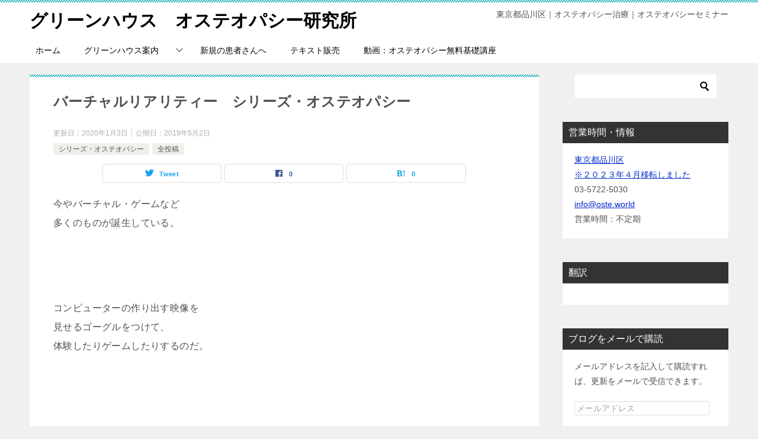

--- FILE ---
content_type: text/html; charset=UTF-8
request_url: https://oste.world/post-1966/
body_size: 15490
content:
<!doctype html>
<html lang="ja" class="col2 layout-footer-show">
<head>
	<meta charset="UTF-8">
	<meta name="viewport" content="width=device-width, initial-scale=1">
	<link rel="profile" href="https://gmpg.org/xfn/11">

	<title>バーチャルリアリティー　シリーズ・オステオパシー ｜ グリーンハウス　オステオパシー研究所</title>
<meta name='robots' content='max-image-preview:large' />
	<script>
		var shf = 1;
		var lso = 1;
		var ajaxurl = 'https://oste.world/wp-admin/admin-ajax.php';
		var sns_cnt = true;
			</script>
	<link rel='dns-prefetch' href='//secure.gravatar.com' />
<link rel='dns-prefetch' href='//s.w.org' />
<link rel='dns-prefetch' href='//v0.wordpress.com' />
<link rel='dns-prefetch' href='//i0.wp.com' />
<link rel='dns-prefetch' href='//widgets.wp.com' />
<link rel='dns-prefetch' href='//s0.wp.com' />
<link rel='dns-prefetch' href='//0.gravatar.com' />
<link rel='dns-prefetch' href='//1.gravatar.com' />
<link rel='dns-prefetch' href='//2.gravatar.com' />
<link rel='dns-prefetch' href='//c0.wp.com' />
<link rel="alternate" type="application/rss+xml" title="グリーンハウス　オステオパシー研究所 &raquo; フィード" href="https://oste.world/feed/" />
<link rel="alternate" type="application/rss+xml" title="グリーンハウス　オステオパシー研究所 &raquo; コメントフィード" href="https://oste.world/comments/feed/" />
<link rel="alternate" type="application/rss+xml" title="グリーンハウス　オステオパシー研究所 &raquo; バーチャルリアリティー　シリーズ・オステオパシー のコメントのフィード" href="https://oste.world/post-1966/feed/" />
<script type="text/javascript">
window._wpemojiSettings = {"baseUrl":"https:\/\/s.w.org\/images\/core\/emoji\/14.0.0\/72x72\/","ext":".png","svgUrl":"https:\/\/s.w.org\/images\/core\/emoji\/14.0.0\/svg\/","svgExt":".svg","source":{"concatemoji":"https:\/\/oste.world\/wp-includes\/js\/wp-emoji-release.min.js?ver=6.0.11"}};
/*! This file is auto-generated */
!function(e,a,t){var n,r,o,i=a.createElement("canvas"),p=i.getContext&&i.getContext("2d");function s(e,t){var a=String.fromCharCode,e=(p.clearRect(0,0,i.width,i.height),p.fillText(a.apply(this,e),0,0),i.toDataURL());return p.clearRect(0,0,i.width,i.height),p.fillText(a.apply(this,t),0,0),e===i.toDataURL()}function c(e){var t=a.createElement("script");t.src=e,t.defer=t.type="text/javascript",a.getElementsByTagName("head")[0].appendChild(t)}for(o=Array("flag","emoji"),t.supports={everything:!0,everythingExceptFlag:!0},r=0;r<o.length;r++)t.supports[o[r]]=function(e){if(!p||!p.fillText)return!1;switch(p.textBaseline="top",p.font="600 32px Arial",e){case"flag":return s([127987,65039,8205,9895,65039],[127987,65039,8203,9895,65039])?!1:!s([55356,56826,55356,56819],[55356,56826,8203,55356,56819])&&!s([55356,57332,56128,56423,56128,56418,56128,56421,56128,56430,56128,56423,56128,56447],[55356,57332,8203,56128,56423,8203,56128,56418,8203,56128,56421,8203,56128,56430,8203,56128,56423,8203,56128,56447]);case"emoji":return!s([129777,127995,8205,129778,127999],[129777,127995,8203,129778,127999])}return!1}(o[r]),t.supports.everything=t.supports.everything&&t.supports[o[r]],"flag"!==o[r]&&(t.supports.everythingExceptFlag=t.supports.everythingExceptFlag&&t.supports[o[r]]);t.supports.everythingExceptFlag=t.supports.everythingExceptFlag&&!t.supports.flag,t.DOMReady=!1,t.readyCallback=function(){t.DOMReady=!0},t.supports.everything||(n=function(){t.readyCallback()},a.addEventListener?(a.addEventListener("DOMContentLoaded",n,!1),e.addEventListener("load",n,!1)):(e.attachEvent("onload",n),a.attachEvent("onreadystatechange",function(){"complete"===a.readyState&&t.readyCallback()})),(e=t.source||{}).concatemoji?c(e.concatemoji):e.wpemoji&&e.twemoji&&(c(e.twemoji),c(e.wpemoji)))}(window,document,window._wpemojiSettings);
</script>
<style type="text/css">
img.wp-smiley,
img.emoji {
	display: inline !important;
	border: none !important;
	box-shadow: none !important;
	height: 1em !important;
	width: 1em !important;
	margin: 0 0.07em !important;
	vertical-align: -0.1em !important;
	background: none !important;
	padding: 0 !important;
}
</style>
	<link rel='stylesheet' id='wp-block-library-css'  href='https://c0.wp.com/c/6.0.11/wp-includes/css/dist/block-library/style.min.css' type='text/css' media='all' />
<style id='wp-block-library-inline-css' type='text/css'>
.has-text-align-justify{text-align:justify;}
</style>
<link rel='stylesheet' id='mediaelement-css'  href='https://c0.wp.com/c/6.0.11/wp-includes/js/mediaelement/mediaelementplayer-legacy.min.css' type='text/css' media='all' />
<link rel='stylesheet' id='wp-mediaelement-css'  href='https://c0.wp.com/c/6.0.11/wp-includes/js/mediaelement/wp-mediaelement.min.css' type='text/css' media='all' />
<style id='global-styles-inline-css' type='text/css'>
body{--wp--preset--color--black: #000000;--wp--preset--color--cyan-bluish-gray: #abb8c3;--wp--preset--color--white: #ffffff;--wp--preset--color--pale-pink: #f78da7;--wp--preset--color--vivid-red: #cf2e2e;--wp--preset--color--luminous-vivid-orange: #ff6900;--wp--preset--color--luminous-vivid-amber: #fcb900;--wp--preset--color--light-green-cyan: #7bdcb5;--wp--preset--color--vivid-green-cyan: #00d084;--wp--preset--color--pale-cyan-blue: #8ed1fc;--wp--preset--color--vivid-cyan-blue: #0693e3;--wp--preset--color--vivid-purple: #9b51e0;--wp--preset--gradient--vivid-cyan-blue-to-vivid-purple: linear-gradient(135deg,rgba(6,147,227,1) 0%,rgb(155,81,224) 100%);--wp--preset--gradient--light-green-cyan-to-vivid-green-cyan: linear-gradient(135deg,rgb(122,220,180) 0%,rgb(0,208,130) 100%);--wp--preset--gradient--luminous-vivid-amber-to-luminous-vivid-orange: linear-gradient(135deg,rgba(252,185,0,1) 0%,rgba(255,105,0,1) 100%);--wp--preset--gradient--luminous-vivid-orange-to-vivid-red: linear-gradient(135deg,rgba(255,105,0,1) 0%,rgb(207,46,46) 100%);--wp--preset--gradient--very-light-gray-to-cyan-bluish-gray: linear-gradient(135deg,rgb(238,238,238) 0%,rgb(169,184,195) 100%);--wp--preset--gradient--cool-to-warm-spectrum: linear-gradient(135deg,rgb(74,234,220) 0%,rgb(151,120,209) 20%,rgb(207,42,186) 40%,rgb(238,44,130) 60%,rgb(251,105,98) 80%,rgb(254,248,76) 100%);--wp--preset--gradient--blush-light-purple: linear-gradient(135deg,rgb(255,206,236) 0%,rgb(152,150,240) 100%);--wp--preset--gradient--blush-bordeaux: linear-gradient(135deg,rgb(254,205,165) 0%,rgb(254,45,45) 50%,rgb(107,0,62) 100%);--wp--preset--gradient--luminous-dusk: linear-gradient(135deg,rgb(255,203,112) 0%,rgb(199,81,192) 50%,rgb(65,88,208) 100%);--wp--preset--gradient--pale-ocean: linear-gradient(135deg,rgb(255,245,203) 0%,rgb(182,227,212) 50%,rgb(51,167,181) 100%);--wp--preset--gradient--electric-grass: linear-gradient(135deg,rgb(202,248,128) 0%,rgb(113,206,126) 100%);--wp--preset--gradient--midnight: linear-gradient(135deg,rgb(2,3,129) 0%,rgb(40,116,252) 100%);--wp--preset--duotone--dark-grayscale: url('#wp-duotone-dark-grayscale');--wp--preset--duotone--grayscale: url('#wp-duotone-grayscale');--wp--preset--duotone--purple-yellow: url('#wp-duotone-purple-yellow');--wp--preset--duotone--blue-red: url('#wp-duotone-blue-red');--wp--preset--duotone--midnight: url('#wp-duotone-midnight');--wp--preset--duotone--magenta-yellow: url('#wp-duotone-magenta-yellow');--wp--preset--duotone--purple-green: url('#wp-duotone-purple-green');--wp--preset--duotone--blue-orange: url('#wp-duotone-blue-orange');--wp--preset--font-size--small: 13px;--wp--preset--font-size--medium: 20px;--wp--preset--font-size--large: 36px;--wp--preset--font-size--x-large: 42px;}.has-black-color{color: var(--wp--preset--color--black) !important;}.has-cyan-bluish-gray-color{color: var(--wp--preset--color--cyan-bluish-gray) !important;}.has-white-color{color: var(--wp--preset--color--white) !important;}.has-pale-pink-color{color: var(--wp--preset--color--pale-pink) !important;}.has-vivid-red-color{color: var(--wp--preset--color--vivid-red) !important;}.has-luminous-vivid-orange-color{color: var(--wp--preset--color--luminous-vivid-orange) !important;}.has-luminous-vivid-amber-color{color: var(--wp--preset--color--luminous-vivid-amber) !important;}.has-light-green-cyan-color{color: var(--wp--preset--color--light-green-cyan) !important;}.has-vivid-green-cyan-color{color: var(--wp--preset--color--vivid-green-cyan) !important;}.has-pale-cyan-blue-color{color: var(--wp--preset--color--pale-cyan-blue) !important;}.has-vivid-cyan-blue-color{color: var(--wp--preset--color--vivid-cyan-blue) !important;}.has-vivid-purple-color{color: var(--wp--preset--color--vivid-purple) !important;}.has-black-background-color{background-color: var(--wp--preset--color--black) !important;}.has-cyan-bluish-gray-background-color{background-color: var(--wp--preset--color--cyan-bluish-gray) !important;}.has-white-background-color{background-color: var(--wp--preset--color--white) !important;}.has-pale-pink-background-color{background-color: var(--wp--preset--color--pale-pink) !important;}.has-vivid-red-background-color{background-color: var(--wp--preset--color--vivid-red) !important;}.has-luminous-vivid-orange-background-color{background-color: var(--wp--preset--color--luminous-vivid-orange) !important;}.has-luminous-vivid-amber-background-color{background-color: var(--wp--preset--color--luminous-vivid-amber) !important;}.has-light-green-cyan-background-color{background-color: var(--wp--preset--color--light-green-cyan) !important;}.has-vivid-green-cyan-background-color{background-color: var(--wp--preset--color--vivid-green-cyan) !important;}.has-pale-cyan-blue-background-color{background-color: var(--wp--preset--color--pale-cyan-blue) !important;}.has-vivid-cyan-blue-background-color{background-color: var(--wp--preset--color--vivid-cyan-blue) !important;}.has-vivid-purple-background-color{background-color: var(--wp--preset--color--vivid-purple) !important;}.has-black-border-color{border-color: var(--wp--preset--color--black) !important;}.has-cyan-bluish-gray-border-color{border-color: var(--wp--preset--color--cyan-bluish-gray) !important;}.has-white-border-color{border-color: var(--wp--preset--color--white) !important;}.has-pale-pink-border-color{border-color: var(--wp--preset--color--pale-pink) !important;}.has-vivid-red-border-color{border-color: var(--wp--preset--color--vivid-red) !important;}.has-luminous-vivid-orange-border-color{border-color: var(--wp--preset--color--luminous-vivid-orange) !important;}.has-luminous-vivid-amber-border-color{border-color: var(--wp--preset--color--luminous-vivid-amber) !important;}.has-light-green-cyan-border-color{border-color: var(--wp--preset--color--light-green-cyan) !important;}.has-vivid-green-cyan-border-color{border-color: var(--wp--preset--color--vivid-green-cyan) !important;}.has-pale-cyan-blue-border-color{border-color: var(--wp--preset--color--pale-cyan-blue) !important;}.has-vivid-cyan-blue-border-color{border-color: var(--wp--preset--color--vivid-cyan-blue) !important;}.has-vivid-purple-border-color{border-color: var(--wp--preset--color--vivid-purple) !important;}.has-vivid-cyan-blue-to-vivid-purple-gradient-background{background: var(--wp--preset--gradient--vivid-cyan-blue-to-vivid-purple) !important;}.has-light-green-cyan-to-vivid-green-cyan-gradient-background{background: var(--wp--preset--gradient--light-green-cyan-to-vivid-green-cyan) !important;}.has-luminous-vivid-amber-to-luminous-vivid-orange-gradient-background{background: var(--wp--preset--gradient--luminous-vivid-amber-to-luminous-vivid-orange) !important;}.has-luminous-vivid-orange-to-vivid-red-gradient-background{background: var(--wp--preset--gradient--luminous-vivid-orange-to-vivid-red) !important;}.has-very-light-gray-to-cyan-bluish-gray-gradient-background{background: var(--wp--preset--gradient--very-light-gray-to-cyan-bluish-gray) !important;}.has-cool-to-warm-spectrum-gradient-background{background: var(--wp--preset--gradient--cool-to-warm-spectrum) !important;}.has-blush-light-purple-gradient-background{background: var(--wp--preset--gradient--blush-light-purple) !important;}.has-blush-bordeaux-gradient-background{background: var(--wp--preset--gradient--blush-bordeaux) !important;}.has-luminous-dusk-gradient-background{background: var(--wp--preset--gradient--luminous-dusk) !important;}.has-pale-ocean-gradient-background{background: var(--wp--preset--gradient--pale-ocean) !important;}.has-electric-grass-gradient-background{background: var(--wp--preset--gradient--electric-grass) !important;}.has-midnight-gradient-background{background: var(--wp--preset--gradient--midnight) !important;}.has-small-font-size{font-size: var(--wp--preset--font-size--small) !important;}.has-medium-font-size{font-size: var(--wp--preset--font-size--medium) !important;}.has-large-font-size{font-size: var(--wp--preset--font-size--large) !important;}.has-x-large-font-size{font-size: var(--wp--preset--font-size--x-large) !important;}
</style>
<link rel='stylesheet' id='font-awesome-css'  href='https://oste.world/wp-content/plugins/arconix-shortcodes/includes/css/font-awesome.min.css?ver=4.6.3' type='text/css' media='all' />
<link rel='stylesheet' id='arconix-shortcodes-css'  href='https://oste.world/wp-content/plugins/arconix-shortcodes/includes/css/arconix-shortcodes.min.css?ver=2.1.19' type='text/css' media='all' />
<link rel='stylesheet' id='st-toc-css'  href='https://oste.world/wp-content/plugins/st-toc/assets/css/style.css?ver=20180717' type='text/css' media='all' />
<link rel='stylesheet' id='keni-style-css'  href='https://oste.world/wp-content/themes/keni80_wp_standard_all_202210091503/style.css?ver=6.0.11' type='text/css' media='all' />
<link rel='stylesheet' id='keni_base-css'  href='https://oste.world/wp-content/themes/keni80_wp_standard_all_202210091503/base.css?ver=6.0.11' type='text/css' media='all' />
<link rel='stylesheet' id='keni-advanced-css'  href='https://oste.world/wp-content/themes/keni80_wp_standard_all_202210091503/advanced.css?ver=6.0.11' type='text/css' media='all' />
<link rel='stylesheet' id='keni_base_default-css'  href='https://oste.world/wp-content/themes/keni80_wp_standard_all_202210091503/default-style.css?ver=6.0.11' type='text/css' media='all' />
<link rel='stylesheet' id='taxopress-frontend-css-css'  href='https://oste.world/wp-content/plugins/simple-tags/assets/frontend/css/frontend.css?ver=3.43.0' type='text/css' media='all' />
<style id='jetpack_facebook_likebox-inline-css' type='text/css'>
.widget_facebook_likebox {
	overflow: hidden;
}

</style>
<link rel='stylesheet' id='jetpack_css-css'  href='https://c0.wp.com/p/jetpack/12.0.2/css/jetpack.css' type='text/css' media='all' />
<link rel="canonical" href="https://oste.world/post-1966/" />
<link rel="https://api.w.org/" href="https://oste.world/wp-json/" /><link rel="alternate" type="application/json" href="https://oste.world/wp-json/wp/v2/posts/1966" /><link rel="EditURI" type="application/rsd+xml" title="RSD" href="https://oste.world/xmlrpc.php?rsd" />
<link rel='shortlink' href='https://wp.me/pablUr-vI' />
<link rel="alternate" type="application/json+oembed" href="https://oste.world/wp-json/oembed/1.0/embed?url=https%3A%2F%2Foste.world%2Fpost-1966%2F" />
<link rel="alternate" type="text/xml+oembed" href="https://oste.world/wp-json/oembed/1.0/embed?url=https%3A%2F%2Foste.world%2Fpost-1966%2F&#038;format=xml" />
	<style>img#wpstats{display:none}</style>
		<meta name="description" content="今やバーチャル・ゲームなど 多くのものが誕生している。 &nbsp; コンピューターの作り出す映像を 見せるゴーグルをつけて、 体験したりゲームしたりするのだ。 &nbsp; 私は大変、将来を危惧している。 &nbsp; …">
		<!--OGP-->
		<meta property="og:type" content="article" />
<meta property="og:url" content="https://oste.world/post-1966/" />
		<meta property="og:title" content="バーチャルリアリティー　シリーズ・オステオパシー ｜ グリーンハウス　オステオパシー研究所"/>
		<meta property="og:description" content="今やバーチャル・ゲームなど 多くのものが誕生している。 &nbsp; コンピューターの作り出す映像を 見せるゴーグルをつけて、 体験したりゲームしたりするのだ。 &nbsp; 私は大変、将来を危惧している。 &nbsp; …">
		<meta property="og:site_name" content="グリーンハウス　オステオパシー研究所">
		<meta property="og:image" content="https://oste.world/wp-content/themes/keni80_wp_standard_all_202210091503/images/ogp-default.jpg">
					<meta property="og:image:type" content="image/jpeg">
						<meta property="og:image:width" content="1200">
			<meta property="og:image:height" content="630">
					<meta property="og:locale" content="ja_JP">
				<!--OGP-->
					<style type="text/css">
				/* If html does not have either class, do not show lazy loaded images. */
				html:not( .jetpack-lazy-images-js-enabled ):not( .js ) .jetpack-lazy-image {
					display: none;
				}
			</style>
			<script>
				document.documentElement.classList.add(
					'jetpack-lazy-images-js-enabled'
				);
			</script>
		
<!-- Jetpack Open Graph Tags -->
<meta property="og:type" content="article" />
<meta property="og:title" content="バーチャルリアリティー　シリーズ・オステオパシー" />
<meta property="og:url" content="https://oste.world/post-1966/" />
<meta property="og:description" content="今やバーチャル・ゲームなど 多くのものが誕生している。 &nbsp; コンピューターの作り出す映像を 見せるゴ&hellip;" />
<meta property="article:published_time" content="2019-05-02T00:40:27+00:00" />
<meta property="article:modified_time" content="2020-01-03T05:32:05+00:00" />
<meta property="og:site_name" content="グリーンハウス　オステオパシー研究所" />
<meta property="og:image" content="https://s0.wp.com/i/blank.jpg" />
<meta property="og:image:alt" content="" />
<meta property="og:locale" content="ja_JP" />
<meta name="twitter:text:title" content="バーチャルリアリティー　シリーズ・オステオパシー" />
<meta name="twitter:card" content="summary" />

<!-- End Jetpack Open Graph Tags -->
<meta name="msvalidate.01" content="C254307A5EBC750EBA2C714835C8208D" /></head>

<body data-rsssl=1 class="post-template-default single single-post postid-1966 single-format-standard"><!--ページの属性-->

<div id="top" class="keni-container">

<!--▼▼ ヘッダー ▼▼-->
<div class="keni-header_wrap">
	<div class="keni-header_outer">
		
		<header class="keni-header keni-header_col1">
			<div class="keni-header_inner">

							<p class="site-title"><a href="https://oste.world/" rel="home">グリーンハウス　オステオパシー研究所</a></p>
			
			<div class="keni-header_cont">
			<p class="site-description">東京都品川区｜オステオパシー治療｜オステオパシーセミナー</p>			</div>

			</div><!--keni-header_inner-->
		</header><!--keni-header-->	</div><!--keni-header_outer-->
</div><!--keni-header_wrap-->
<!--▲▲ ヘッダー ▲▲-->

<div id="click-space"></div>

<!--▼▼ グローバルナビ ▼▼-->
<div class="keni-gnav_wrap">
	<div class="keni-gnav_outer">
		<nav class="keni-gnav">
			<div class="keni-gnav_inner">

				<ul id="menu" class="keni-gnav_cont">
				<li id="menu-item-2799" class="menu-item menu-item-type-custom menu-item-object-custom menu-item-home menu-item-2799"><a href="https://oste.world">ホーム</a></li>
<li id="menu-item-2800" class="menu-item menu-item-type-post_type menu-item-object-page menu-item-has-children menu-item-2800"><a href="https://oste.world/clinic/">グリーンハウス案内</a>
<ul class="sub-menu">
	<li id="menu-item-2803" class="menu-item menu-item-type-post_type menu-item-object-page menu-item-2803"><a href="https://oste.world/osteopathy/">オステオパシーとは</a></li>
	<li id="menu-item-2802" class="menu-item menu-item-type-post_type menu-item-object-page menu-item-2802"><a href="https://oste.world/service/">グリーンハウスの特徴</a></li>
	<li id="menu-item-2805" class="menu-item menu-item-type-post_type menu-item-object-page menu-item-2805"><a href="https://oste.world/?page_id=80">アクセス</a></li>
	<li id="menu-item-2804" class="menu-item menu-item-type-post_type menu-item-object-page menu-item-2804"><a href="https://oste.world/contact/">お問い合わせ</a></li>
</ul>
</li>
<li id="menu-item-2801" class="menu-item menu-item-type-post_type menu-item-object-page menu-item-2801"><a href="https://oste.world/page-741/">新規の患者さんへ</a></li>
<li id="menu-item-3960" class="menu-item menu-item-type-post_type menu-item-object-page menu-item-3960"><a href="https://oste.world/shop/">テキスト販売</a></li>
<li id="menu-item-2808" class="menu-item menu-item-type-post_type menu-item-object-page menu-item-2808"><a href="https://oste.world/lecture/">動画：オステオパシー無料基礎講座</a></li>
				<li class="menu-search"><div class="search-box">
	<form role="search" method="get" id="keni_search" class="searchform" action="https://oste.world/">
		<input type="text" value="" name="s" aria-label="検索"><button class="btn-search"><img src="https://oste.world/wp-content/themes/keni80_wp_standard_all_202210091503/images/icon/search_black.svg" width="18" height="18" alt="検索"></button>
	</form>
</div></li>
				</ul>
			</div>
			<div class="keni-gnav_btn_wrap">
				<div class="keni-gnav_btn"><span class="keni-gnav_btn_icon-open"></span></div>
			</div>
		</nav>
	</div>
</div>



<div class="keni-main_wrap">
	<div class="keni-main_outer">

		<!--▼▼ メインコンテンツ ▼▼-->
		<main id="main" class="keni-main">
			<div class="keni-main_inner">

				<aside class="free-area free-area_before-title">
									</aside><!-- #secondary -->

		<article class="post-1966 post type-post status-publish format-standard category-oste category-blogall tag-child keni-section" itemscope itemtype="http://schema.org/Article">
<meta itemscope itemprop="mainEntityOfPage"  itemType="https://schema.org/WebPage" itemid="https://oste.world/post-1966/" />

<div class="keni-section_wrap article_wrap">
	<div class="keni-section">

		<header class="article-header">
			<h1 class="entry_title" itemprop="headline">バーチャルリアリティー　シリーズ・オステオパシー</h1>
			<div class="entry_status">
		<ul class="entry_date">
		<li class="entry_date_item">更新日：<time itemprop="dateModified" datetime="2020-01-03T14:32:05+09:00" content="2020-01-03T14:32:05+09:00">2020年1月3日</time></li>		<li class="entry_date_item">公開日：<time itemprop="datePublished" datetime="2019-05-02T09:40:27+09:00" content="2019-05-02T09:40:27+09:00">2019年5月2日</time></li>	</ul>
		<ul class="entry_category">
		<li class="entry_category_item oste"><a href="https://oste.world/category/oste/">シリーズ・オステオパシー</a></li><li class="entry_category_item blogall"><a href="https://oste.world/category/blogall/">全投稿</a></li>	</ul>
</div>						<aside class="sns-btn_wrap">
			<div class="sns-btn_tw" data-url="https://oste.world/post-1966/" data-title="%E3%83%90%E3%83%BC%E3%83%81%E3%83%A3%E3%83%AB%E3%83%AA%E3%82%A2%E3%83%AA%E3%83%86%E3%82%A3%E3%83%BC%E3%80%80%E3%82%B7%E3%83%AA%E3%83%BC%E3%82%BA%E3%83%BB%E3%82%AA%E3%82%B9%E3%83%86%E3%82%AA%E3%83%91%E3%82%B7%E3%83%BC+%EF%BD%9C+%E3%82%B0%E3%83%AA%E3%83%BC%E3%83%B3%E3%83%8F%E3%82%A6%E3%82%B9%E3%80%80%E3%82%AA%E3%82%B9%E3%83%86%E3%82%AA%E3%83%91%E3%82%B7%E3%83%BC%E7%A0%94%E7%A9%B6%E6%89%80"></div>
		<div class="sns-btn_fb" data-url="https://oste.world/post-1966/" data-title="%E3%83%90%E3%83%BC%E3%83%81%E3%83%A3%E3%83%AB%E3%83%AA%E3%82%A2%E3%83%AA%E3%83%86%E3%82%A3%E3%83%BC%E3%80%80%E3%82%B7%E3%83%AA%E3%83%BC%E3%82%BA%E3%83%BB%E3%82%AA%E3%82%B9%E3%83%86%E3%82%AA%E3%83%91%E3%82%B7%E3%83%BC+%EF%BD%9C+%E3%82%B0%E3%83%AA%E3%83%BC%E3%83%B3%E3%83%8F%E3%82%A6%E3%82%B9%E3%80%80%E3%82%AA%E3%82%B9%E3%83%86%E3%82%AA%E3%83%91%E3%82%B7%E3%83%BC%E7%A0%94%E7%A9%B6%E6%89%80"></div>
		<div class="sns-btn_hatena" data-url="https://oste.world/post-1966/" data-title="%E3%83%90%E3%83%BC%E3%83%81%E3%83%A3%E3%83%AB%E3%83%AA%E3%82%A2%E3%83%AA%E3%83%86%E3%82%A3%E3%83%BC%E3%80%80%E3%82%B7%E3%83%AA%E3%83%BC%E3%82%BA%E3%83%BB%E3%82%AA%E3%82%B9%E3%83%86%E3%82%AA%E3%83%91%E3%82%B7%E3%83%BC+%EF%BD%9C+%E3%82%B0%E3%83%AA%E3%83%BC%E3%83%B3%E3%83%8F%E3%82%A6%E3%82%B9%E3%80%80%E3%82%AA%E3%82%B9%E3%83%86%E3%82%AA%E3%83%91%E3%82%B7%E3%83%BC%E7%A0%94%E7%A9%B6%E6%89%80"></div>
		</aside>					</header><!-- .article-header -->

		<div class="article-body" itemprop="articleBody">
			
			<p>今やバーチャル・ゲームなど<br />
多くのものが誕生している。</p>
<p>&nbsp;</p>
<p>コンピューターの作り出す映像を<br />
見せるゴーグルをつけて、<br />
体験したりゲームしたりするのだ。</p>
<p>&nbsp;</p>
<p>私は大変、将来を危惧している。</p>
<p>&nbsp;</p>
<p>人間には五感というものがあり、<br />
共同作業を行っている。</p>
<p>&nbsp;</p>
<p>ボールを打つなら、バットやラケットに<br />
それが当たり、振動が伝わり、それに<br />
応じる力で耐えて、そして打ち返す。</p>
<p>&nbsp;</p>
<p>もし打ち損ねて身体にぶつかれば痛いし、<br />
耳のすぐ横を通り抜ければビューっという<br />
音が聞こえてくる。</p>
<p>&nbsp;</p>
<p>それらなしにただ打ち合いをするとなると、<br />
人体機能はどのようにバランスを<br />
崩していくのか？</p>
<p>&nbsp;</p>
<p>そんなやり方を、まだ神経系が充分に<br />
発達していない子供がやり続けると、<br />
将来一体どうなってしまうのだろうかと思う。</p>
<p>&nbsp;</p>
<p>つまり、バーチャルに対して、諸手を<br />
上げては賛成しきれないと思っている。</p>
<p>&nbsp;</p>
<p>赤ん坊はある程度外に出られるように<br />
なると、外に出る。</p>
<p>&nbsp;</p>
<p>家の中にいて、テレビばかり見ているのは<br />
発達上よくないのだ。</p>
<p>&nbsp;</p>
<p>外に出て、風を受け、音を聞き、<br />
匂いを嗅いで、自らも声を出す。</p>
<p>&nbsp;</p>
<p>色々動くものを見て、自然の発する<br />
色を見て、五感が発達する。</p>
<p>&nbsp;</p>
<p>本当に大丈夫なのだろうか？</p>

		</div><!-- .article-body -->

	        <div class="post-tag">
			<dl>
				<dt>タグ</dt>
				<dd>
					<ul>
								            <li >
			                <a href="https://oste.world/tag/child/"  rel="tag">子供の治療</a>
			            </li>
						        			</ul>
				</dd>
			</dl>
		</div>
	    </div><!-- .keni-section -->
</div><!-- .keni-section_wrap -->


<div class="behind-article-area">

<div class="keni-section_wrap keni-section_wrap_style02">
	<div class="keni-section">
<aside class="sns-btn_wrap">
			<div class="sns-btn_tw" data-url="https://oste.world/post-1966/" data-title="%E3%83%90%E3%83%BC%E3%83%81%E3%83%A3%E3%83%AB%E3%83%AA%E3%82%A2%E3%83%AA%E3%83%86%E3%82%A3%E3%83%BC%E3%80%80%E3%82%B7%E3%83%AA%E3%83%BC%E3%82%BA%E3%83%BB%E3%82%AA%E3%82%B9%E3%83%86%E3%82%AA%E3%83%91%E3%82%B7%E3%83%BC+%EF%BD%9C+%E3%82%B0%E3%83%AA%E3%83%BC%E3%83%B3%E3%83%8F%E3%82%A6%E3%82%B9%E3%80%80%E3%82%AA%E3%82%B9%E3%83%86%E3%82%AA%E3%83%91%E3%82%B7%E3%83%BC%E7%A0%94%E7%A9%B6%E6%89%80"></div>
		<div class="sns-btn_fb" data-url="https://oste.world/post-1966/" data-title="%E3%83%90%E3%83%BC%E3%83%81%E3%83%A3%E3%83%AB%E3%83%AA%E3%82%A2%E3%83%AA%E3%83%86%E3%82%A3%E3%83%BC%E3%80%80%E3%82%B7%E3%83%AA%E3%83%BC%E3%82%BA%E3%83%BB%E3%82%AA%E3%82%B9%E3%83%86%E3%82%AA%E3%83%91%E3%82%B7%E3%83%BC+%EF%BD%9C+%E3%82%B0%E3%83%AA%E3%83%BC%E3%83%B3%E3%83%8F%E3%82%A6%E3%82%B9%E3%80%80%E3%82%AA%E3%82%B9%E3%83%86%E3%82%AA%E3%83%91%E3%82%B7%E3%83%BC%E7%A0%94%E7%A9%B6%E6%89%80"></div>
		<div class="sns-btn_hatena" data-url="https://oste.world/post-1966/" data-title="%E3%83%90%E3%83%BC%E3%83%81%E3%83%A3%E3%83%AB%E3%83%AA%E3%82%A2%E3%83%AA%E3%83%86%E3%82%A3%E3%83%BC%E3%80%80%E3%82%B7%E3%83%AA%E3%83%BC%E3%82%BA%E3%83%BB%E3%82%AA%E3%82%B9%E3%83%86%E3%82%AA%E3%83%91%E3%82%B7%E3%83%BC+%EF%BD%9C+%E3%82%B0%E3%83%AA%E3%83%BC%E3%83%B3%E3%83%8F%E3%82%A6%E3%82%B9%E3%80%80%E3%82%AA%E3%82%B9%E3%83%86%E3%82%AA%E3%83%91%E3%82%B7%E3%83%BC%E7%A0%94%E7%A9%B6%E6%89%80"></div>
		</aside>

		<div class="keni-related-area keni-section_wrap keni-section_wrap_style02">
			<section class="keni-section">

			<h2 class="keni-related-title">関連記事</h2>

			<ul class="related-entry-list related-entry-list_style02">
			<li class="related-entry-list_item"><figure class="related-entry_thumb"><a href="https://oste.world/post-1295/" title="電磁ボックス　WTS通信　７３９"><img src="https://oste.world/wp-content/themes/keni80_wp_standard_all_202210091503/images/no-image.jpg" class="relation-image"width="540" height="360" alt="電磁ボックス　WTS通信　７３９"></a></figure><p class="related-entry_title"><a href="https://oste.world/post-1295/" title="電磁ボックス　WTS通信　７３９">電磁ボックス　WTS通信　７３９</a></p></li><li class="related-entry-list_item"><figure class="related-entry_thumb"><a href="https://oste.world/post-997/" title="通信教育　WTS通信　７０８"><img src="https://i0.wp.com/oste.world/wp-content/uploads/2018/10/01BK04003039.jpg?fit=640%2C427&ssl=1" class="relation-image" alt="通信教育　WTS通信　７０８"></a></figure><p class="related-entry_title"><a href="https://oste.world/post-997/" title="通信教育　WTS通信　７０８">通信教育　WTS通信　７０８</a></p></li><li class="related-entry-list_item"><figure class="related-entry_thumb"><a href="https://oste.world/post-1980/" title="バーチャルリアリティー　シリーズ・オステオパシー"><img src="https://i0.wp.com/oste.world/wp-content/uploads/2018/08/01CTY01019.jpg?fit=640%2C513&ssl=1" class="relation-image" alt="バーチャルリアリティー　シリーズ・オステオパシー"></a></figure><p class="related-entry_title"><a href="https://oste.world/post-1980/" title="バーチャルリアリティー　シリーズ・オステオパシー">バーチャルリアリティー　シリーズ・オステオパシー</a></p></li><li class="related-entry-list_item"><figure class="related-entry_thumb"><a href="https://oste.world/post-2561/" title="自閉症スペクトラム　シリーズ・オステオパシー"><img src="https://i0.wp.com/oste.world/wp-content/uploads/2018/08/01BK04006049.jpg?fit=640%2C427&ssl=1" class="relation-image" alt="自閉症スペクトラム　シリーズ・オステオパシー"></a></figure><p class="related-entry_title"><a href="https://oste.world/post-2561/" title="自閉症スペクトラム　シリーズ・オステオパシー">自閉症スペクトラム　シリーズ・オステオパシー</a></p></li><li class="related-entry-list_item"><figure class="related-entry_thumb"><a href="https://oste.world/post-2683/" title="今後の人類は？それに対して我々ができること　シリーズ・オステオパシー"><img src="https://i0.wp.com/oste.world/wp-content/uploads/2018/08/01MAL01029.jpg?fit=640%2C513&ssl=1" class="relation-image" alt="今後の人類は？それに対して我々ができること　シリーズ・オステオパシー"></a></figure><p class="related-entry_title"><a href="https://oste.world/post-2683/" title="今後の人類は？それに対して我々ができること　シリーズ・オステオパシー">今後の人類は？それに対して我々ができること　シリーズ・オステオパシー</a></p></li><li class="related-entry-list_item"><figure class="related-entry_thumb"><a href="https://oste.world/post-2398/" title="こういうこともある　WTS通信　８４７"><img src="https://i0.wp.com/oste.world/wp-content/uploads/2018/08/01BAL03074.jpg?fit=640%2C513&ssl=1" class="relation-image" alt="こういうこともある　WTS通信　８４７"></a></figure><p class="related-entry_title"><a href="https://oste.world/post-2398/" title="こういうこともある　WTS通信　８４７">こういうこともある　WTS通信　８４７</a></p></li>
			</ul>


			</section><!--keni-section-->
		</div>		
	<nav class="navigation post-navigation" aria-label="投稿">
		<h2 class="screen-reader-text">投稿ナビゲーション</h2>
		<div class="nav-links"><div class="nav-previous"><a href="https://oste.world/post-1954/">休みか？GWか？　シリーズ・オステオパシー</a></div><div class="nav-next"><a href="https://oste.world/post-1969/">ゴールデンウイークか？　シリーズ・オステオパシー</a></div></div>
	</nav>
	</div>
</div>
</div><!-- .behind-article-area -->

</article><!-- #post-## -->



<div class="keni-section_wrap keni-section_wrap_style02">
	<section id="comments" class="comments-area keni-section">


	<div id="respond" class="comment-respond">
		<h2 id="reply-title" class="comment-reply-title">コメントを残す <small><a rel="nofollow" id="cancel-comment-reply-link" href="/post-1966/#respond" style="display:none;">コメントをキャンセル</a></small></h2><p class="must-log-in">コメントを投稿するには<a href="https://oste.world/wp-login.php?redirect_to=https%3A%2F%2Foste.world%2Fpost-1966%2F">ログイン</a>してください。</p>	</div><!-- #respond -->
		
</section>
</div>
				<aside class="free-area free-area_after-cont">
									</aside><!-- #secondary -->

			</div><!-- .keni-main_inner -->
		</main><!-- .keni-main -->


<aside id="secondary" class="keni-sub">
	<div id="search-7" class="keni-section_wrap widget widget_search"><section class="keni-section"><div class="search-box">
	<form role="search" method="get" id="keni_search" class="searchform" action="https://oste.world/">
		<input type="text" value="" name="s" aria-label="検索"><button class="btn-search"><img src="https://oste.world/wp-content/themes/keni80_wp_standard_all_202210091503/images/icon/search_black.svg" width="18" height="18" alt="検索"></button>
	</form>
</div></section></div><div id="widget_contact_info-6" class="keni-section_wrap widget widget_contact_info"><section class="keni-section"><h3 class="sub-section_title">営業時間・情報</h3><div itemscope itemtype="http://schema.org/LocalBusiness"><div class="confit-address" itemscope itemtype="http://schema.org/PostalAddress" itemprop="address"><a href="https://maps.google.com/maps?z=16&#038;q=%E6%9D%B1%E4%BA%AC%E9%83%BD%E5%93%81%E5%B7%9D%E5%8C%BA%2B%E2%80%BB%EF%BC%92%EF%BC%90%EF%BC%92%EF%BC%93%E5%B9%B4%EF%BC%94%E6%9C%88%E7%A7%BB%E8%BB%A2%E3%81%97%E3%81%BE%E3%81%97%E3%81%9F" target="_blank" rel="noopener noreferrer">東京都品川区<br/>※２０２３年４月移転しました</a></div><div class="confit-phone"><span itemprop="telephone">03-5722-5030</span></div><div class="confit-email"><a href="mailto:info@oste.world">info@oste.world</a></div><div class="confit-hours" itemprop="openingHours">営業時間：不定期</div></div></section></div><div id="google_translate_widget-16" class="keni-section_wrap widget widget_google_translate_widget"><section class="keni-section"><h3 class="sub-section_title">翻訳</h3><div id="google_translate_element"></div></section></div><div id="blog_subscription-6" class="keni-section_wrap widget widget_blog_subscription jetpack_subscription_widget"><section class="keni-section"><h3 class="sub-section_title">ブログをメールで購読</h3>
			<div class="wp-block-jetpack-subscriptions__container">
			<form action="#" method="post" accept-charset="utf-8" id="subscribe-blog-blog_subscription-6"
				data-blog="150469191"
				data-post_access_level="everybody" >
									<div id="subscribe-text"><p>メールアドレスを記入して購読すれば、更新をメールで受信できます。</p>
</div>
																			<p id="subscribe-email">
						<label id="jetpack-subscribe-label"
							class="screen-reader-text"
							for="subscribe-field-blog_subscription-6">
							メールアドレス						</label>
						<input type="email" name="email" required="required"
																					value=""
							id="subscribe-field-blog_subscription-6"
							placeholder="メールアドレス"
						/>
					</p>

					<p id="subscribe-submit"
											>
						<input type="hidden" name="action" value="subscribe"/>
						<input type="hidden" name="source" value="https://oste.world/post-1966/"/>
						<input type="hidden" name="sub-type" value="widget"/>
						<input type="hidden" name="redirect_fragment" value="subscribe-blog-blog_subscription-6"/>
												<button type="submit"
															class="wp-block-button__link"
																					name="jetpack_subscriptions_widget"
						>
							登録						</button>
					</p>
							</form>
						</div>
			
</section></div><div id="categories-12" class="keni-section_wrap widget widget_categories"><section class="keni-section"><h3 class="sub-section_title">カテゴリー</h3>
			<ul>
					<li class="cat-item cat-item-118"><a href="https://oste.world/category/oste/%e3%80%8c%e8%a7%a6%e3%82%89%e3%82%8c%e3%82%8b%e3%80%8d%e4%ba%8b%e3%81%ab%e3%81%a4%e3%81%84%e3%81%a6/">「触られる」事について</a>
</li>
	<li class="cat-item cat-item-117"><a href="https://oste.world/category/oste/%e3%80%8c%e8%a7%a6%e3%82%8b%e3%80%8d%e3%81%a8%e3%81%af%e3%81%a9%e3%81%86%e3%81%84%e3%81%86%e3%81%93%e3%81%a8%e3%81%8b/">「触る」とはどういうことか</a>
</li>
	<li class="cat-item cat-item-115"><a href="https://oste.world/category/oste/%ef%bc%91%e3%82%92%e7%9f%a5%e3%82%8a%e3%80%81%ef%bc%91%ef%bc%90%e3%82%92%e7%9f%a5%e3%82%8b/">１を知り、１０を知る</a>
</li>
	<li class="cat-item cat-item-44"><a href="https://oste.world/category/wts/">WTS通信</a>
</li>
	<li class="cat-item cat-item-114"><a href="https://oste.world/category/oste/%e3%82%aa%e3%82%b9%e3%83%86%e3%82%aa%e3%83%91%e3%82%b7%e3%83%bc%e3%81%a8%e3%81%84%e3%81%86%e6%b2%bb%e7%99%82%e6%b3%95%e3%81%ab%e5%af%be%e3%81%97%e3%81%a6%e3%81%ae%e8%a6%8b%e6%96%b9%e3%81%a8%e6%8d%89/">オステオパシーという治療法に対しての見方と捉え方</a>
</li>
	<li class="cat-item cat-item-36"><a href="https://oste.world/category/ghnews/">グリーンハウスからのお知らせ</a>
</li>
	<li class="cat-item cat-item-43"><a href="https://oste.world/category/oste/">シリーズ・オステオパシー</a>
</li>
	<li class="cat-item cat-item-52"><a href="https://oste.world/category/%e3%82%b7%e3%83%aa%e3%83%bc%e3%82%ba%e3%83%bb%e5%81%a5%e5%ba%b7%e3%81%b8%e3%81%ae%e9%81%93/">シリーズ・健康への道</a>
</li>
	<li class="cat-item cat-item-12"><a href="https://oste.world/category/seminar/">セミナー情報</a>
</li>
	<li class="cat-item cat-item-116"><a href="https://oste.world/category/oste/%e3%83%a1%e3%82%b8%e3%83%a3%e3%83%bc%e3%81%a8%e3%81%af%e4%bd%95%e3%81%8b/">メジャーとは何か</a>
</li>
	<li class="cat-item cat-item-37"><a href="https://oste.world/category/wtsnews/">ワールドセラピーからのお知らせ</a>
</li>
	<li class="cat-item cat-item-19"><a href="https://oste.world/category/blogall/">全投稿</a>
</li>
	<li class="cat-item cat-item-49"><a href="https://oste.world/category/%e5%8f%82%e8%80%83%e5%9b%b3%e6%9b%b8/">参考図書</a>
</li>
	<li class="cat-item cat-item-41"><a href="https://oste.world/category/testimonial/">受講生の感想</a>
</li>
	<li class="cat-item cat-item-47"><a href="https://oste.world/category/past-seminar/">過去のセミナー</a>
</li>
			</ul>

			</section></div><div id="tag_cloud-8" class="keni-section_wrap widget widget_tag_cloud"><section class="keni-section"><h3 class="sub-section_title">注目のキーワード</h3><div class="tagcloud"><a href="https://oste.world/tag/still/" class="tag-cloud-link tag-link-81 tag-link-position-1" style="font-size: 14.675496688742pt;" aria-label="A.T.スティル (15個の項目)">A.T.スティル</a>
<a href="https://oste.world/tag/bdft/" class="tag-cloud-link tag-link-61 tag-link-position-2" style="font-size: 16.807947019868pt;" aria-label="BDFT (26個の項目)">BDFT</a>
<a href="https://oste.world/tag/wts/" class="tag-cloud-link tag-link-64 tag-link-position-3" style="font-size: 21.53642384106pt;" aria-label="WTS (87個の項目)">WTS</a>
<a href="https://oste.world/tag/atopy/" class="tag-cloud-link tag-link-97 tag-link-position-4" style="font-size: 9.112582781457pt;" aria-label="アトピー (3個の項目)">アトピー</a>
<a href="https://oste.world/tag/%e3%82%a2%e3%83%ac%e3%83%ab%e3%82%ae%e3%83%bc/" class="tag-cloud-link tag-link-112 tag-link-position-5" style="font-size: 15.973509933775pt;" aria-label="アレルギー (21個の項目)">アレルギー</a>
<a href="https://oste.world/tag/impaction/" class="tag-cloud-link tag-link-105 tag-link-position-6" style="font-size: 18.384105960265pt;" aria-label="インパクションテクニック (39個の項目)">インパクションテクニック</a>
<a href="https://oste.world/tag/osteopathy/" class="tag-cloud-link tag-link-66 tag-link-position-7" style="font-size: 22pt;" aria-label="オステオパシー (97個の項目)">オステオパシー</a>
<a href="https://oste.world/tag/cranial/" class="tag-cloud-link tag-link-60 tag-link-position-8" style="font-size: 18.569536423841pt;" aria-label="クラニアルテクニック (41個の項目)">クラニアルテクニック</a>
<a href="https://oste.world/tag/corona/" class="tag-cloud-link tag-link-113 tag-link-position-9" style="font-size: 21.165562913907pt;" aria-label="コロナ (78個の項目)">コロナ</a>
<a href="https://oste.world/tag/sutherland/" class="tag-cloud-link tag-link-82 tag-link-position-10" style="font-size: 12.82119205298pt;" aria-label="サザーランドD.O. (9個の項目)">サザーランドD.O.</a>
<a href="https://oste.world/tag/geo/" class="tag-cloud-link tag-link-108 tag-link-position-11" style="font-size: 17.549668874172pt;" aria-label="ジオパシックストレス (31個の項目)">ジオパシックストレス</a>
<a href="https://oste.world/tag/darraillans/" class="tag-cloud-link tag-link-80 tag-link-position-12" style="font-size: 10.039735099338pt;" aria-label="ダライアンD.O. (4個の項目)">ダライアンD.O.</a>
<a href="https://oste.world/tag/neutralbalance/" class="tag-cloud-link tag-link-106 tag-link-position-13" style="font-size: 15.23178807947pt;" aria-label="ニュートラルバランステクニック (17個の項目)">ニュートラルバランステクニック</a>
<a href="https://oste.world/tag/biodynamics/" class="tag-cloud-link tag-link-62 tag-link-position-14" style="font-size: 16.344370860927pt;" aria-label="バイオダイナミクス (23個の項目)">バイオダイナミクス</a>
<a href="https://oste.world/tag/frymann/" class="tag-cloud-link tag-link-83 tag-link-position-15" style="font-size: 12.82119205298pt;" aria-label="フライマンD.O. (9個の項目)">フライマンD.O.</a>
<a href="https://oste.world/tag/fulford/" class="tag-cloud-link tag-link-79 tag-link-position-16" style="font-size: 17.64238410596pt;" aria-label="フルフォードD.O. (32個の項目)">フルフォードD.O.</a>
<a href="https://oste.world/tag/link/" class="tag-cloud-link tag-link-109 tag-link-position-17" style="font-size: 13.562913907285pt;" aria-label="メカニカルリンク (11個の項目)">メカニカルリンク</a>
<a href="https://oste.world/tag/world-therapy-system/" class="tag-cloud-link tag-link-63 tag-link-position-18" style="font-size: 19.311258278146pt;" aria-label="ワールドセラピーシステム (49個の項目)">ワールドセラピーシステム</a>
<a href="https://oste.world/tag/listening/" class="tag-cloud-link tag-link-98 tag-link-position-19" style="font-size: 17.086092715232pt;" aria-label="傾聴 (28個の項目)">傾聴</a>
<a href="https://oste.world/tag/vm/" class="tag-cloud-link tag-link-95 tag-link-position-20" style="font-size: 13.192052980132pt;" aria-label="内臓マニピュレーション (10個の項目)">内臓マニピュレーション</a>
<a href="https://oste.world/tag/child/" class="tag-cloud-link tag-link-59 tag-link-position-21" style="font-size: 16.529801324503pt;" aria-label="子供の治療 (24個の項目)">子供の治療</a>
<a href="https://oste.world/tag/mental-therapy/" class="tag-cloud-link tag-link-111 tag-link-position-22" style="font-size: 18.198675496689pt;" aria-label="精神治療 (37個の項目)">精神治療</a>
<a href="https://oste.world/tag/tinnitus/" class="tag-cloud-link tag-link-55 tag-link-position-23" style="font-size: 8pt;" aria-label="耳鳴り (2個の項目)">耳鳴り</a>
<a href="https://oste.world/tag/hip/" class="tag-cloud-link tag-link-73 tag-link-position-24" style="font-size: 12.82119205298pt;" aria-label="股関節 (9個の項目)">股関節</a>
<a href="https://oste.world/tag/hida/" class="tag-cloud-link tag-link-85 tag-link-position-25" style="font-size: 13.841059602649pt;" aria-label="肥田春充 (12個の項目)">肥田春充</a>
<a href="https://oste.world/tag/shoulder/" class="tag-cloud-link tag-link-72 tag-link-position-26" style="font-size: 17.086092715232pt;" aria-label="肩の痛み (28個の項目)">肩の痛み</a>
<a href="https://oste.world/tag/stomachache/" class="tag-cloud-link tag-link-78 tag-link-position-27" style="font-size: 13.562913907285pt;" aria-label="胃痛 (11個の項目)">胃痛</a>
<a href="https://oste.world/tag/brain/" class="tag-cloud-link tag-link-77 tag-link-position-28" style="font-size: 19.960264900662pt;" aria-label="脳 (58個の項目)">脳</a>
<a href="https://oste.world/tag/arms/" class="tag-cloud-link tag-link-71 tag-link-position-29" style="font-size: 14.211920529801pt;" aria-label="腕の痛み (13個の項目)">腕の痛み</a>
<a href="https://oste.world/tag/back-pain/" class="tag-cloud-link tag-link-53 tag-link-position-30" style="font-size: 18.754966887417pt;" aria-label="腰痛 (43個の項目)">腰痛</a>
<a href="https://oste.world/tag/knee/" class="tag-cloud-link tag-link-70 tag-link-position-31" style="font-size: 13.192052980132pt;" aria-label="膝の痛み (10個の項目)">膝の痛み</a>
<a href="https://oste.world/tag/autism/" class="tag-cloud-link tag-link-58 tag-link-position-32" style="font-size: 11.894039735099pt;" aria-label="自閉症 (7個の項目)">自閉症</a>
<a href="https://oste.world/tag/seeing/" class="tag-cloud-link tag-link-57 tag-link-position-33" style="font-size: 13.562913907285pt;" aria-label="見えづらい (11個の項目)">見えづらい</a>
<a href="https://oste.world/tag/palpation/" class="tag-cloud-link tag-link-99 tag-link-position-34" style="font-size: 14.953642384106pt;" aria-label="触診 (16個の項目)">触診</a>
<a href="https://oste.world/tag/diagnosi/" class="tag-cloud-link tag-link-100 tag-link-position-35" style="font-size: 19.033112582781pt;" aria-label="診断 (46個の項目)">診断</a>
<a href="https://oste.world/tag/dementia/" class="tag-cloud-link tag-link-96 tag-link-position-36" style="font-size: 13.192052980132pt;" aria-label="認知症 (10個の項目)">認知症</a>
<a href="https://oste.world/tag/noguchi/" class="tag-cloud-link tag-link-84 tag-link-position-37" style="font-size: 11.430463576159pt;" aria-label="野口晴哉 (6個の項目)">野口晴哉</a>
<a href="https://oste.world/tag/hearing-loss/" class="tag-cloud-link tag-link-56 tag-link-position-38" style="font-size: 10.781456953642pt;" aria-label="難聴 (5個の項目)">難聴</a>
<a href="https://oste.world/tag/electro/" class="tag-cloud-link tag-link-107 tag-link-position-39" style="font-size: 17.549668874172pt;" aria-label="電磁波 (31個の項目)">電磁波</a>
<a href="https://oste.world/tag/headache/" class="tag-cloud-link tag-link-54 tag-link-position-40" style="font-size: 13.192052980132pt;" aria-label="頭痛 (10個の項目)">頭痛</a>
<a href="https://oste.world/tag/pelvic/" class="tag-cloud-link tag-link-74 tag-link-position-41" style="font-size: 16.158940397351pt;" aria-label="骨盤 (22個の項目)">骨盤</a></div>
</section></div><div id="facebook-likebox-14" class="keni-section_wrap widget widget_facebook_likebox"><section class="keni-section"><h3 class="sub-section_title"><a href="https://www.facebook.com/グリーンハウス-オステオパシー研究所-273601649854595/">グリーンハウス-オステオパシー研究所</a></h3>		<div id="fb-root"></div>
		<div class="fb-page" data-href="https://www.facebook.com/グリーンハウス-オステオパシー研究所-273601649854595/" data-width="340"  data-height="432" data-hide-cover="false" data-show-facepile="true" data-tabs="false" data-hide-cta="false" data-small-header="false">
		<div class="fb-xfbml-parse-ignore"><blockquote cite="https://www.facebook.com/グリーンハウス-オステオパシー研究所-273601649854595/"><a href="https://www.facebook.com/グリーンハウス-オステオパシー研究所-273601649854595/">グリーンハウス-オステオパシー研究所</a></blockquote></div>
		</div>
		</section></div><div id="facebook-likebox-9" class="keni-section_wrap widget widget_facebook_likebox"><section class="keni-section"><h3 class="sub-section_title"><a href="https://www.facebook.com/ワールドセラピーシステム-193813374663725/">ワールドセラピーシステム研究会</a></h3>		<div id="fb-root"></div>
		<div class="fb-page" data-href="https://www.facebook.com/ワールドセラピーシステム-193813374663725/" data-width="340"  data-height="432" data-hide-cover="false" data-show-facepile="true" data-tabs="false" data-hide-cta="false" data-small-header="false">
		<div class="fb-xfbml-parse-ignore"><blockquote cite="https://www.facebook.com/ワールドセラピーシステム-193813374663725/"><a href="https://www.facebook.com/ワールドセラピーシステム-193813374663725/">ワールドセラピーシステム研究会</a></blockquote></div>
		</div>
		</section></div><div id="text-8" class="keni-section_wrap widget widget_text"><section class="keni-section"><h3 class="sub-section_title">過去ブログ</h3>			<div class="textwidget"><p>２００９年～２０１８年までの過去ブログはこ<a href="http://www.oste-greenhouse.com/diary/">ちらから</a>ご覧いただけますか？http://www.oste-greenhouse.com/diary/</p>
</div>
		</section></div><div id="archives-6" class="keni-section_wrap widget widget_archive"><section class="keni-section"><h3 class="sub-section_title">アーカイブ</h3>
			<ul>
					<li><a href='https://oste.world/2025/02/'>2025年2月</a></li>
	<li><a href='https://oste.world/2024/12/'>2024年12月</a></li>
	<li><a href='https://oste.world/2022/04/'>2022年4月</a></li>
	<li><a href='https://oste.world/2021/10/'>2021年10月</a></li>
	<li><a href='https://oste.world/2021/09/'>2021年9月</a></li>
	<li><a href='https://oste.world/2021/08/'>2021年8月</a></li>
	<li><a href='https://oste.world/2021/07/'>2021年7月</a></li>
	<li><a href='https://oste.world/2021/06/'>2021年6月</a></li>
	<li><a href='https://oste.world/2021/05/'>2021年5月</a></li>
	<li><a href='https://oste.world/2021/04/'>2021年4月</a></li>
	<li><a href='https://oste.world/2021/03/'>2021年3月</a></li>
	<li><a href='https://oste.world/2021/02/'>2021年2月</a></li>
	<li><a href='https://oste.world/2021/01/'>2021年1月</a></li>
	<li><a href='https://oste.world/2020/12/'>2020年12月</a></li>
	<li><a href='https://oste.world/2020/11/'>2020年11月</a></li>
	<li><a href='https://oste.world/2020/10/'>2020年10月</a></li>
	<li><a href='https://oste.world/2020/09/'>2020年9月</a></li>
	<li><a href='https://oste.world/2020/08/'>2020年8月</a></li>
	<li><a href='https://oste.world/2020/07/'>2020年7月</a></li>
	<li><a href='https://oste.world/2020/06/'>2020年6月</a></li>
	<li><a href='https://oste.world/2020/05/'>2020年5月</a></li>
	<li><a href='https://oste.world/2020/04/'>2020年4月</a></li>
	<li><a href='https://oste.world/2020/03/'>2020年3月</a></li>
	<li><a href='https://oste.world/2020/02/'>2020年2月</a></li>
	<li><a href='https://oste.world/2020/01/'>2020年1月</a></li>
	<li><a href='https://oste.world/2019/12/'>2019年12月</a></li>
	<li><a href='https://oste.world/2019/11/'>2019年11月</a></li>
	<li><a href='https://oste.world/2019/10/'>2019年10月</a></li>
	<li><a href='https://oste.world/2019/09/'>2019年9月</a></li>
	<li><a href='https://oste.world/2019/08/'>2019年8月</a></li>
	<li><a href='https://oste.world/2019/07/'>2019年7月</a></li>
	<li><a href='https://oste.world/2019/06/'>2019年6月</a></li>
	<li><a href='https://oste.world/2019/05/'>2019年5月</a></li>
	<li><a href='https://oste.world/2019/04/'>2019年4月</a></li>
	<li><a href='https://oste.world/2019/03/'>2019年3月</a></li>
	<li><a href='https://oste.world/2019/02/'>2019年2月</a></li>
	<li><a href='https://oste.world/2019/01/'>2019年1月</a></li>
	<li><a href='https://oste.world/2018/12/'>2018年12月</a></li>
	<li><a href='https://oste.world/2018/11/'>2018年11月</a></li>
	<li><a href='https://oste.world/2018/10/'>2018年10月</a></li>
	<li><a href='https://oste.world/2018/09/'>2018年9月</a></li>
	<li><a href='https://oste.world/2018/08/'>2018年8月</a></li>
			</ul>

			</section></div></aside><!-- #secondary -->

	</div><!--keni-main_outer-->
</div><!--keni-main_wrap-->

<!--▼▼ パン屑リスト ▼▼-->
<div class="keni-breadcrumb-list_wrap">
	<div class="keni-breadcrumb-list_outer">
		<nav class="keni-breadcrumb-list">
			<ol class="keni-breadcrumb-list_inner" itemscope itemtype="http://schema.org/BreadcrumbList">
				<li itemprop="itemListElement" itemscope itemtype="http://schema.org/ListItem">
					<a itemprop="item" href="https://oste.world"><span itemprop="name">グリーンハウス　オステオパシー研究所</span> TOP</a>
					<meta itemprop="position" content="1" />
				</li>
				<li itemprop="itemListElement" itemscope itemtype="http://schema.org/ListItem">
					<a itemprop="item" href="https://oste.world/category/oste/"><span itemprop="name">シリーズ・オステオパシー</span></a>
					<meta itemprop="position" content="2" />
				</li>
				<li>バーチャルリアリティー　シリーズ・オステオパシー</li>
			</ol>
		</nav>
	</div><!--keni-breadcrumb-list_outer-->
</div><!--keni-breadcrumb-list_wrap-->
<!--▲▲ パン屑リスト ▲▲-->


<!--▼▼ footer ▼▼-->
<div class="keni-footer_wrap">
	<div class="keni-footer_outer">
		<footer class="keni-footer">

			<div class="keni-footer_inner">
				<div class="keni-footer-cont_wrap keni-footer_col1">
										<div class="keni-footer-cont">
						<div id="search-2" class="keni-section_wrap widget widget_search"><section class="keni-section"><div class="search-box">
	<form role="search" method="get" id="keni_search" class="searchform" action="https://oste.world/">
		<input type="text" value="" name="s" aria-label="検索"><button class="btn-search"><img src="https://oste.world/wp-content/themes/keni80_wp_standard_all_202210091503/images/icon/search_black.svg" width="18" height="18" alt="検索"></button>
	</form>
</div></section></div>					</div>
															
				</div><!--keni-section_wrap-->
			</div><!--keni-footer_inner-->
		</footer><!--keni-footer-->
        <div class="footer-menu">
			        </div>
		<div class="keni-copyright_wrap">
			<div class="keni-copyright">

				<small>&copy; 2018 グリーンハウス　オステオパシー研究所</small>

			</div><!--keni-copyright_wrap-->
		</div><!--keni-copyright_wrap-->
	</div><!--keni-footer_outer-->
</div><!--keni-footer_wrap-->
<!--▲▲ footer ▲▲-->

<div class="keni-footer-panel_wrap">
<div class="keni-footer-panel_outer">
<aside class="keni-footer-panel">
<ul class="utility-menu">
 	<li class="btn_share utility-menu_item"><span class="icon_share"></span>シェア</li>
 	<li class="utility-menu_item"><a href="#top"><span class="icon_arrow_s_up"></span>TOPへ</a></li>
</ul>
<div class="keni-footer-panel_sns">
<div class="sns-btn_wrap sns-btn_wrap_s">
<div class="sns-btn_tw"></div>
<div class="sns-btn_fb"></div>
<div class="sns-btn_hatena"></div>
</div>
</div>
</aside>
</div><!--keni-footer-panel_outer-->
</div><!--keni-footer-panel_wrap-->
</div><!--keni-container-->

<!--▼ページトップ-->
<p class="page-top"><a href="#top"></a></p>
<!--▲ページトップ-->

<script type='text/javascript' src='https://c0.wp.com/p/jetpack/12.0.2/_inc/build/photon/photon.min.js' id='jetpack-photon-js'></script>
<script type='text/javascript' src='https://c0.wp.com/c/6.0.11/wp-includes/js/jquery/jquery.min.js' id='jquery-core-js'></script>
<script type='text/javascript' src='https://c0.wp.com/c/6.0.11/wp-includes/js/jquery/jquery-migrate.min.js' id='jquery-migrate-js'></script>
<script type='text/javascript' id='st-toc-js-extra'>
/* <![CDATA[ */
var ST_TOC = [];
ST_TOC = {};
ST_TOC.VARS = {"uri":"https:\/\/oste.world\/wp-admin\/admin-ajax.php","nonce":"fd94c51ce4","plugin_meta":{"prefix":"st_toc","slug":"st-toc"},"post_id":1966,"trackable":true,"settings":{"position":1,"threshold":2,"show_title":true,"title":"\u76ee\u6b21","expandable":true,"labels":{"show":"\u8868\u793a","hide":"\u975e\u8868\u793a"},"hide_by_default":true,"hierarchical":true,"enable_smooth_scroll":false,"font_size":"","early_loading":false,"target_levels":[1,2,3,4,5,6],"content_selector":".mainbox .entry-content","accepted_selectors":{"1":[".toc-h1"],"2":[".toc-h2"],"3":[".toc-h3"],"4":[".toc-h4"],"5":[".toc-h5"],"6":[".toc-h6"]},"rejected_selectors":{"1":[".st-cardbox h5"],"2":[".st-cardbox h5"],"3":[".st-cardbox h5"],"4":[".st-cardbox h5"],"5":[".st-cardbox h5"],"6":[".st-cardbox h5"]}},"marker":" ST_TOC ","ignored_selector_before_heading":"","ignored_selector_after_heading":"","wrapper":"","container_id":"st_toc_container","classes":{"close":"st_toc_contracted","hierarchical":"st_toc_hierarchical","flat":"only-toc","title":"st_toc_title","toggle":"st_toc_toggle","list":"st_toc_list"},"fixed_element_selector":""};
/* ]]> */
</script>
<script type='text/javascript' src='https://oste.world/wp-content/plugins/st-toc/assets/js/script.js?ver=20180717' id='st-toc-js'></script>
<script type='text/javascript' src='https://secure.gravatar.com/js/gprofiles.js?ver=202604' id='grofiles-cards-js'></script>
<script type='text/javascript' id='wpgroho-js-extra'>
/* <![CDATA[ */
var WPGroHo = {"my_hash":""};
/* ]]> */
</script>
<script type='text/javascript' src='https://c0.wp.com/p/jetpack/12.0.2/modules/wpgroho.js' id='wpgroho-js'></script>
<script type='text/javascript' src='https://oste.world/wp-content/themes/keni80_wp_standard_all_202210091503/js/navigation.js?ver=20151215' id='keni-navigation-js'></script>
<script type='text/javascript' src='https://oste.world/wp-content/themes/keni80_wp_standard_all_202210091503/js/skip-link-focus-fix.js?ver=20151215' id='keni-skip-link-focus-fix-js'></script>
<script type='text/javascript' src='https://oste.world/wp-content/themes/keni80_wp_standard_all_202210091503/js/keni-toc.js?ver=6.0.11' id='keni-toc-js'></script>
<script type='text/javascript' src='https://oste.world/wp-content/themes/keni80_wp_standard_all_202210091503/js/utility.js?ver=6.0.11' id='keni-utility-js'></script>
<script type='text/javascript' src='https://c0.wp.com/c/6.0.11/wp-includes/js/comment-reply.min.js' id='comment-reply-js'></script>
<script type='text/javascript' src='https://oste.world/wp-content/plugins/simple-tags/assets/frontend/js/frontend.js?ver=3.43.0' id='taxopress-frontend-js-js'></script>
<script type='text/javascript' id='jetpack-facebook-embed-js-extra'>
/* <![CDATA[ */
var jpfbembed = {"appid":"249643311490","locale":"en_US"};
/* ]]> */
</script>
<script type='text/javascript' src='https://c0.wp.com/p/jetpack/12.0.2/_inc/build/facebook-embed.min.js' id='jetpack-facebook-embed-js'></script>
<script type='text/javascript' src='https://c0.wp.com/p/jetpack/12.0.2/_inc/build/widgets/milestone/milestone.min.js' id='milestone-js'></script>
<script type='text/javascript' src='https://oste.world/wp-content/plugins/jetpack/jetpack_vendor/automattic/jetpack-lazy-images/dist/intersection-observer.js?minify=false&#038;ver=83ec8aa758f883d6da14' id='jetpack-lazy-images-polyfill-intersectionobserver-js'></script>
<script type='text/javascript' id='jetpack-lazy-images-js-extra'>
/* <![CDATA[ */
var jetpackLazyImagesL10n = {"loading_warning":"\u753b\u50cf\u306f\u307e\u3060\u8aad\u307f\u8fbc\u307f\u4e2d\u3067\u3059\u3002 \u5370\u5237\u3092\u30ad\u30e3\u30f3\u30bb\u30eb\u3057\u3066\u3082\u3046\u4e00\u5ea6\u304a\u8a66\u3057\u304f\u3060\u3055\u3044\u3002"};
/* ]]> */
</script>
<script type='text/javascript' src='https://oste.world/wp-content/plugins/jetpack/jetpack_vendor/automattic/jetpack-lazy-images/dist/lazy-images.js?minify=false&#038;ver=de7a5ed9424adbf44f32' id='jetpack-lazy-images-js'></script>
<script type='text/javascript' id='google-translate-init-js-extra'>
/* <![CDATA[ */
var _wp_google_translate_widget = {"lang":"ja","layout":"0"};
/* ]]> */
</script>
<script type='text/javascript' src='https://c0.wp.com/p/jetpack/12.0.2/_inc/build/widgets/google-translate/google-translate.min.js' id='google-translate-init-js'></script>
<script type='text/javascript' src='//translate.google.com/translate_a/element.js?cb=googleTranslateElementInit&#038;ver=12.0.2' id='google-translate-js'></script>
	<script src='https://stats.wp.com/e-202604.js' defer></script>
	<script>
		_stq = window._stq || [];
		_stq.push([ 'view', {v:'ext',blog:'150469191',post:'1966',tz:'9',srv:'oste.world',j:'1:12.0.2'} ]);
		_stq.push([ 'clickTrackerInit', '150469191', '1966' ]);
	</script>
</body>
</html>
